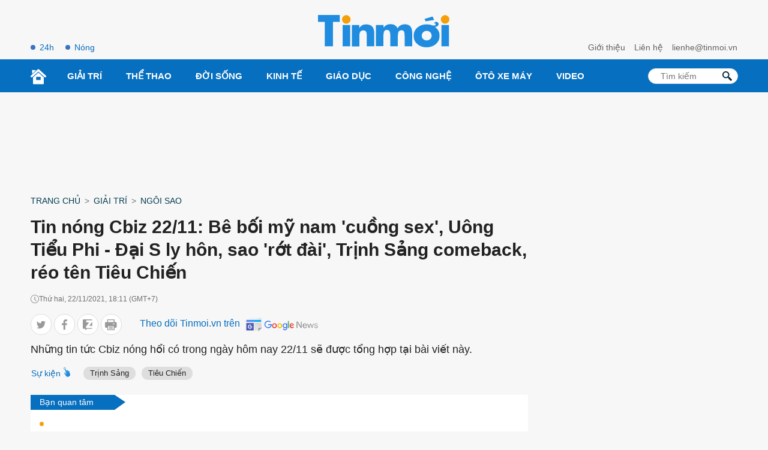

--- FILE ---
content_type: text/html; charset=UTF-8
request_url: https://tinmoi.vn/tin-nong-cbiz-22-11-be-boi-my-nam-cuong-sex-uong-tieu-phi-dai-s-ly-hon-sao-rot-dai-trinh-sang-comeback-reo-ten-tieu-chien-011590979.html
body_size: 20461
content:
<!DOCTYPE html>
<html lang="vi" xmlns="http://www.w3.org/1999/xhtml">
<head>
<title>Tin nóng Cbiz 22/11: Bê bối mỹ nam 'cuồng sex', Uông Tiểu Phi - Đại S ly hôn, sao 'rớt đài', Trịnh Sảng comeback, réo tên Tiêu Chiến - Tinmoi</title>
<meta charset="utf-8">
<meta http-equiv="Content-Type" content="text/html; charset=utf-8" />
<meta http-equiv="content-language" itemprop="inLanguage" content="vi"/>
<meta http-equiv="X-UA-Compatible" content="ie=edge">
<meta http-equiv="x-dns-prefetch-control" content="on">
<meta name="REVISIT-AFTER" content="1 DAYS" />
<meta name="RATING" content="GENERAL" />
<meta name="robots" content="index,follow,noodp,noarchive" />
<meta name="language" content="vi_vn" />
<meta name="copyright" content="Copyright © 2012 by Tinmoi.vn" />
<meta name="abstract" content="Tinmoi.vn Website tin tức tổng hợp hàng đầu Việt Nam" />
<meta name="distribution" content="Global" />
<meta name="author" content="Tinmoi.vn" />
<meta name="viewport" content="width=device-width, initial-scale=1, shrink-to-fit=no">
<meta name="description" content="Những tin tức Cbiz nóng hổi có trong ngày hôm nay 22/11 sẽ được tổng hợp tại bài viết này." />
<meta name="keywords" content="Trịnh Sảng, nam thần Tử Cấm Thành, Ngô Diệc Phàm, Triệu Vy, Tiêu Chiến, Đại S, Uông Tiểu Phi , Phạm Băng Băng, Phong khởi Lạc Dương, Cúc Tịnh Y, Vương Nhất Bác, Địch Lệ Nhiệt Ba, sao Hoa ngữ, Cbiz, tin nóng Cbiz " />
<meta name="news_keywords" content="Trịnh Sảng, nam thần Tử Cấm Thành, Ngô Diệc Phàm, Triệu Vy, Tiêu Chiến, Đại S, Uông Tiểu Phi , Phạm Băng Băng, Phong khởi Lạc Dương, Cúc Tịnh Y, Vương Nhất Bác, Địch Lệ Nhiệt Ba, sao Hoa ngữ, Cbiz, tin nóng Cbiz " />
<link rel="shortcut icon" href="https://tinmoi.vn/favicon-new.ico?v=2" type="image/x-icon">
<link rel="canonical" href="https://tinmoi.vn/tin-nong-cbiz-22-11-be-boi-my-nam-cuong-sex-uong-tieu-phi-dai-s-ly-hon-sao-rot-dai-trinh-sang-comeback-reo-ten-tieu-chien-011590979.html" />
<meta property="og:site_name" content="Tinmoi.vn" />
<meta property="og:type" content="article" />
<meta property="og:locale" content="vi_VN" />
<meta property="fb:app_id" content="966242223397117"/>
<meta property="fb:pages" content="269646396405852" />
<meta property="og:title" itemprop="name" content="Tin nóng Cbiz 22/11: Bê bối mỹ nam 'cuồng sex', Uông Tiểu Phi - Đại S ly hôn, sao 'rớt đài', Trịnh Sảng comeback, réo tên Tiêu Chiến" />
<meta property="og:url" itemprop="url" content="https://tinmoi.vn/tin-nong-cbiz-22-11-be-boi-my-nam-cuong-sex-uong-tieu-phi-dai-s-ly-hon-sao-rot-dai-trinh-sang-comeback-reo-ten-tieu-chien-011590979.html" />
<meta property="og:description" content="Những tin tức Cbiz nóng hổi có trong ngày hôm nay 22/11 sẽ được tổng hợp tại bài viết này." />
<meta property="og:image" itemprop="thumbnailUrl" content="https://cdnmedia.tinmoi.vn/resize_1200x630/upload/tranhao/2021/11/22/tin-nong-cbiz-22-11-be-boi-my-nam-cuong-sex-uong-tieu-phi-dai-s-ly-hon-sao-rot-dai-trinh-sang-comeback-reo-ten-tieu-chien1637579487.png" />
<!-- Font google -->
<!--<link href="https://fonts.googleapis.com/css2?family=Roboto:ital,wght@0,300;0,400;0,500;0,900;1,400&display=swap" rel="stylesheet">-->
<link rel="stylesheet" type="text/css" href="https://tinmoi.vn/res2022/static/css/reset.css" media="all">
<link rel="stylesheet" type="text/css" href="https://tinmoi.vn/res2022/static/css/head.css" media="all">
<link rel="stylesheet" type="text/css" href="https://tinmoi.vn/res2022/static/css/main-content.css" media="all">
<!-- iPad icons -->
<link rel="apple-touch-icon" href="https://tinmoi.vn/72x72.png" sizes="72x72">
<link rel="apple-touch-icon" href="https://tinmoi.vn/114x114.png" sizes="144x144">
<!-- iPhone and iPod touch icons -->
<link rel="apple-touch-icon" href="https://tinmoi.vn/57x57.png" sizes="57x57">
<link rel="apple-touch-icon" href="https://tinmoi.vn/114x114.png" sizes="114x114">
<!-- Nokia Symbian -->
<link rel="nokia-touch-icon" href="https://tinmoi.vn/57x57.png">
<!-- Android icon precomposed so it takes precedence -->
<link rel="apple-touch-icon" href="https://tinmoi.vn/114x114.png" sizes="1x1">

<meta property="og:image:width" content="1200"/>
<meta property="og:image:height" content="630"/>
<script type="application/ld+json">
    {
        "@context": "http://schema.org",
        "@type": "NewsArticle",
        "mainEntityOfPage":{ "@type":"WebPage", "@id":"https://tinmoi.vn/tin-nong-cbiz-22-11-be-boi-my-nam-cuong-sex-uong-tieu-phi-dai-s-ly-hon-sao-rot-dai-trinh-sang-comeback-reo-ten-tieu-chien-011590979.html" },
        "url": "https://tinmoi.vn/tin-nong-cbiz-22-11-be-boi-my-nam-cuong-sex-uong-tieu-phi-dai-s-ly-hon-sao-rot-dai-trinh-sang-comeback-reo-ten-tieu-chien-011590979.html",
        "dateCreated": "2021-11-22T18:07:23+07:00",
        "articleSection": ["Ngôi Sao"],
        "headline": "Tin nóng Cbiz 22/11: Bê bối mỹ nam 'cuồng sex', Uông Tiểu Phi - Đại S ly hôn, sao 'rớt đài', Trịnh Sảng comeback, réo tên Tiêu Chiến",
        "description": "Những tin tức Cbiz nóng hổi có trong ngày hôm nay 22/11 sẽ được tổng hợp tại bài viết này.",
        "datePublished": "2021-11-22T18:11:00+07:00",
        "dateModified": "2021-11-22T18:12:44+07:00",
        "author": { "@type": "Person", "name": "Tinmoi.vn" },
        "publisher": {
            "@type": "Organization",
            "name": "Tinmoi.vn",
            "logo":{ "@type":"ImageObject", "url":"https://tinmoi.vn/tinmoi_500x112.png", "width":500, "height":112 }
        },
        "image": {
            "@type": "ImageObject",
            "url": "https://cdnmedia.tinmoi.vn/resize_1280x720/upload/tranhao/2021/11/22/tin-nong-cbiz-22-11-be-boi-my-nam-cuong-sex-uong-tieu-phi-dai-s-ly-hon-sao-rot-dai-trinh-sang-comeback-reo-ten-tieu-chien1637579487.png",
            "width": 1280,
            "height": 720
        }
    }
</script>
<script type="application/ld+json">
    {
    "@context": "http://schema.org",
    "@type": "BreadcrumbList",
    "itemListElement":
    [
        {
            "@type": "ListItem",
            "position": 1,
            "item":
            {
              "@id": "https://tinmoi.vn",
              "name": "Trang chủ"
            }
        },
        {
            "@type": "ListItem",
            "position": 2,
            "item":
            {
              "@id": " https://tinmoi.vn/giai-tri",
              "name": "Giải trí"
            }
        },
        {
            "@type": "ListItem",
            "position": 3,
            "item":
            {
              "@id": "https://tinmoi.vn/ngoi-sao",
              "name": "Ngôi Sao"
            }
        }

    ]
    }
</script>

<meta name="robots" content="max-image-preview:large">
<meta property="dable:item_id" content="1590979">
<meta property="dable:author" content="Nhật Minh" />
<meta property="article:section" content="Ngôi Sao">

    <meta property="article:section2" content="Giải trí">

    <link rel="amphtml" href="https://tinmoi.vn/amp/tin-nong-cbiz-22-11-be-boi-my-nam-cuong-sex-uong-tieu-phi-dai-s-ly-hon-sao-rot-dai-trinh-sang-comeback-reo-ten-tieu-chien-011590979.html" />

<meta property="article:published_time" content="2021-11-22T18:11:00+07:00">
<meta name="viewport" content="width=device-width,initial-scale=1,shrink-to-fit=no">
<meta name="msvalidate.01" content="3D228D3A34695D3FF8CCAA5DD6AEAA6C" />
<meta name="google-site-verification" content="Q4y8bhFhk5pXxNnOqpBI89Vs2s7KTtkkWb4dlfpSdOg" />
<meta http-equiv="X-UA-Compatible" content="ie=edge">
<meta property="fb:pages" content="1441644559438486" />
<meta property="fb:pages" content="1361777157212814" />
<meta property="article:author" content="Tinmoi.vn" />

<!-- Google Tag Manager -->
<!--
<script>(function(w,d,s,l,i){w[l]=w[l]||[];w[l].push({'gtm.start':
new Date().getTime(),event:'gtm.js'});var f=d.getElementsByTagName(s)[0],
j=d.createElement(s),dl=l!='dataLayer'?'&l='+l:'';j.async=true;j.src=
'https://www.googletagmanager.com/gtm.js?id='+i+dl;f.parentNode.insertBefore(j,f);
})(window,document,'script','dataLayer','GTM-KV5SJ5G5');</script>
-->
<!-- End Google Tag Manager -->

<!-- Global site tag (gtag.js) - Google Analytics -->
<!-- Google tag (gtag.js) -->
<script async src="https://www.googletagmanager.com/gtag/js?id=G-3R656XD5X8"></script>
<script>
  window.dataLayer = window.dataLayer || [];
  function gtag(){dataLayer.push(arguments);}
  gtag('js', new Date());

  gtag('config', 'G-3R656XD5X8');
</script>
<meta name="google-site-verification" content="bYj64XlF1TuDNbvbMTOX1_TjUTUJ8mvh1UzFUeWSiXQ" />
<meta property="fb:pages" content="100775422441989" />
<script data-rh="true" type="application/ld+json">
{
    "@context":"http://schema.org",
    "@type":"NewsMediaOrganization",
    "name":"Tinmoi.vn",
    "logo":{
        "@context":"http://schema.org",
        "@type":"ImageObject",
        "url":"https://tinmoi.vn/tinmoi_500x112.png",
        "height":112,
        "width":500
    },
    "url":"https://tinmoi.vn",
    "@id":"https://tinmoi.vn/#publisher",
    "diversityPolicy":"https://tinmoi.vn/chinh-sach-bao-mat.html",
    "ethicsPolicy":"https://tinmoi.vn/dieu-khoan-su-dung.html",
    "foundingDate":"2007-08-21"
}
</script>
<link rel="alternate" type="application/rss+xml" href="https://tinmoi.vn/feed-google-discover?cmod=donotcache" />
<link rel="dns-prefetch" href="https://pagead2.googlesyndication.com/">
<link rel="dns-prefetch" href="https://www.googletagservices.com/">
<link rel="dns-prefetch" href="https://www.googletagmanager.com/">
<link rel="dns-prefetch" href="https://securepubads.g.doubleclick.net/">
<link rel="dns-prefetch" href="https://adservice.google.com/">

<!-- Google Tag Manager -->
<script>(function(w,d,s,l,i){w[l]=w[l]||[];w[l].push({'gtm.start':
new Date().getTime(),event:'gtm.js'});var f=d.getElementsByTagName(s)[0],
j=d.createElement(s),dl=l!='dataLayer'?'&l='+l:'';j.async=true;j.src=
'https://www.googletagmanager.com/gtm.js?id='+i+dl;f.parentNode.insertBefore(j,f);
})(window,document,'script','dataLayer','GTM-WWVZKMMK');</script>
<!-- End Google Tag Manager -->

<!-- Google Tag Manager (noscript) -->
<noscript><iframe src="https://www.googletagmanager.com/ns.html?id=GTM-WWVZKMMK"
height="0" width="0" style="display:none;visibility:hidden"></iframe></noscript>
<!-- End Google Tag Manager (noscript) -->

<script async src="https://pagead2.googlesyndication.com/pagead/js/adsbygoogle.js?client=ca-pub-3943650398586158" crossorigin="anonymous"></script>


<script async="async" src="https://www.google.com/adsense/search/ads.js"></script>
<script type="text/javascript" charset="utf-8">
(function(g,o){g[o]=g[o]||function(){(g[o]['q']=g[o]['q']||[]).push(
  arguments)},g[o]['t']=1*new Date})(window,'_googCsa');
</script>

</head>
<body>
<link rel="stylesheet" type="text/css" href="https://tinmoi.vn/res2022/static/css/screen_top_detail.css?20230112v1" media="all">
<header>
    <div class="container_top flex-head top_main">
        <div class="col30per-head head-top-left">
                        <a href="https://tinmoi.vn/tin-tuc-24h.html" class="item-header-top-left">24h</a>
            <a href="https://tinmoi.vn/tin-nong.html" class="item-header-top-left">Nóng</a>
        </div>
        <div class="col30per-head">
            <div class="header-top-logo">
                                <a href="https://tinmoi.vn"><img src="https://tinmoi.vn/res2022/static/images/logo-blue.svg?v=1" width="220" height="54" alt="Tin mới nhất - Đọc tin tức mới nhất trong ngày" title="Tin mới nhất - Đọc tin tức mới nhất trong ngày"></a>
                            </div>
        </div>
        <div class="col30per-head head-top-right">
            <a href="https://tinmoi.vn/gioi-thieu.html" class="item-head-top-right">Giới thiệu</a>
            <a href="https://tinmoi.vn/lien-he.html" class="item-head-top-right">Liên hệ</a>
            <a href="https://tinmoi.vn/lien-he.html" class="item-head-top-right"><span class="__cf_email__" data-cfemail="523e3b373c3a3712263b3c3f3d3b7c243c">[email&#160;protected]</span></a>
        </div>
    </div>
</header>
<header class="sticky_menu">
    <div class="menu_main">
        <div class="container_top container_menu_main">
            <ul class="list_menu_main">
                <li class="item_list_menu_main"><a href="https://tinmoi.vn" class="icon_home"><img src="https://tinmoi.vn/res2022/static/images/icon-home.svg" width="26" height="26" alt="Trang chủ"/></a></li>
                                <li class="item_list_menu_main">
                    <a href="https://tinmoi.vn/giai-tri" class="link_list_menu_main">Giải trí</a>
                                        <ul class="sub_list_menu_main">
                                                <li><a href="https://tinmoi.vn/ngoi-sao">Ngôi Sao</a></li>
                                                <li><a href="https://tinmoi.vn/am-nhac">Nhạc</a></li>
                                                <li><a href="https://tinmoi.vn/thoi-trang">Thời trang</a></li>
                                                <li><a href="https://tinmoi.vn/phim">Phim</a></li>
                                                <li><a href="https://tinmoi.vn/gioi-tre">Giới trẻ</a></li>
                                                <li><a href="https://tinmoi.vn/hau-truong">Hậu trường</a></li>
                                            </ul>
                                    </li>
                                <li class="item_list_menu_main">
                    <a href="https://tinmoi.vn/the-thao" class="link_list_menu_main">Thể thao</a>
                                        <ul class="sub_list_menu_main">
                                                <li><a href="https://tinmoi.vn/bong-da-24h">Bóng đá</a></li>
                                            </ul>
                                    </li>
                                <li class="item_list_menu_main">
                    <a href="https://tinmoi.vn/doi-song" class="link_list_menu_main">Đời sống</a>
                                        <ul class="sub_list_menu_main">
                                                <li><a href="https://tinmoi.vn/su-kien">Sự kiện hàng ngày</a></li>
                                                <li><a href="https://tinmoi.vn/adam-eva">Adam-Eva</a></li>
                                                <li><a href="https://tinmoi.vn/du-lich">Du lịch</a></li>
                                                <li><a href="https://tinmoi.vn/lam-dep">Làm đẹp</a></li>
                                                <li><a href="https://tinmoi.vn/the-gioi">Thế giới</a></li>
                                                <li><a href="https://tinmoi.vn/cuoc-song">Cuộc Sống</a></li>
                                                <li><a href="https://tinmoi.vn/am-thuc">Ẩm thực</a></li>
                                                <li><a href="https://tinmoi.vn/tin-thoi-tiet">Tin thời tiết</a></li>
                                                <li><a href="https://tinmoi.vn/cafe-sang">Cafe sáng</a></li>
                                                <li><a href="https://tinmoi.vn/chuyen-la">Chuyện lạ</a></li>
                                                <li><a href="https://tinmoi.vn/mang-xa-hoi">Mạng Xã Hội</a></li>
                                            </ul>
                                    </li>
                                <li class="item_list_menu_main">
                    <a href="https://tinmoi.vn/kinh-doanh" class="link_list_menu_main">Kinh Tế</a>
                                        <ul class="sub_list_menu_main">
                                                <li><a href="https://tinmoi.vn/doanh-nhan">Doanh nhân</a></li>
                                                <li><a href="https://tinmoi.vn/thi-truong">Thị trường</a></li>
                                            </ul>
                                    </li>
                                <li class="item_list_menu_main">
                    <a href="https://tinmoi.vn/giao-duc" class="link_list_menu_main">Giáo dục</a>
                                    </li>
                                <li class="item_list_menu_main">
                    <a href="https://tinmoi.vn/cong-nghe" class="link_list_menu_main">Công nghệ</a>
                                    </li>
                                <li class="item_list_menu_main">
                    <a href="https://tinmoi.vn/oto-xemay" class="link_list_menu_main">Ôtô xe máy</a>
                                    </li>
                                <li class="item_list_menu_main">
                    <a href="https://tinmoi.vn/video" class="link_list_menu_main">Video</a>
                                    </li>
                            </ul>
            <form action="/" method="POST" style="/*display: none;*/">
            <div class="search search-box">
                <input type="text" name="search-keyword" class="form-control search-input" placeholder="Tìm kiếm" aria-label="Tìm kiếm" aria-describedby="search-input">
                <input type="submit" class="search-submit" value="">
                <div class="input-group-append">
                    <span class="button-search">
                        <svg version="1.1" xmlns="http://www.w3.org/2000/svg" xmlns:xlink="http://www.w3.org/1999/xlink" x="0px" y="0px" viewBox="0 0 339.921 339.921" style="enable-background:new 0 0 339.921 339.921;" xml:space="preserve">
                            <path style="fill:rgb(1, 32, 52);" d="M335.165,292.071l-81.385-84.077c-5.836-6.032-13.13-8.447-16.29-5.363                                  c-3.171,3.062-10.47,0.653-16.306-5.379l-1.164-1.207c36.425-47.907,32.89-116.499-10.851-160.24                                  c-47.739-47.739-125.142-47.739-172.875,0c-47.739,47.739-47.739,125.131,0,172.87c44.486,44.492,114.699,47.472,162.704,9.045                                  l0.511,0.533c5.825,6.032,7.995,13.402,4.814,16.469c-3.166,3.068-1.012,10.443,4.83,16.464l81.341,84.11                                  c5.836,6.016,15.452,6.195,21.49,0.354l22.828-22.088C340.827,307.735,340.99,298.125,335.165,292.071z M182.306,181.81                                  c-32.852,32.857-86.312,32.857-119.159,0.011c-32.852-32.852-32.847-86.318,0-119.164c32.847-32.852,86.307-32.847,119.148,0.005                                  C215.152,95.509,215.152,148.964,182.306,181.81z"> </path>
                        </svg>
                    </span>
                </div>
            </div>
            </form>
        </div>
    </div>
</header>
<header class="head_mobile">
    <div class="flex_mb"><a href="https://tinmoi.vn" class="logo_mobile"><img src="https://tinmoi.vn/res2022/static/images/logo-white.svg" alt="Tin mới" width="79" height="22"/> </a>
        <div class="right_head_mb ">
            <a href="https://tinmoi.vn/tin-nong.html" class="link_top_mb">Nóng</a>
            <a href="https://tinmoi.vn/tin-tuc-24h.html" class="link_top_mb">24h</a>
            <div class="icon_search_mb" style="display: none;" id="click_show_search_mb" onclick="click_show_search()"><img src="https://tinmoi.vn/res2022/static/images/icon-search.svg" alt="tìm kiếm trên Tinmoi" width="16" height="16"/> </div>
            <div class="menu_block">
                <div class="button_menu_mb" id="click_show_menu_mb" onclick="click_menu_mb()">
                    <span></span>
                    <span></span>
                    <span></span>
                    <span></span>
                </div>
            </div>
        </div>
    </div>
</header>
<form action="/" method="POST" style="display: none;">
    <div class="box_search_mb" id="show_box_search">
        <div class="d-flex">
            <input class="txt_search" type="text" name="search-keyword" placeholder="Tìm kiếm"/>
            <button class="btn_search ml-auto"><img src="https://tinmoi.vn/res2022/static/images/icon-search-b.svg" alt="tìm kiếm trên Tinmoi" width="15" height="15"/> </button>
            <input type="submit" class="search-submit" value="">
        </div>
    </div>
</form>
<div class="menu_mobile" id="show_menu_mb">
    <ul class="parent">
                <li class="nav-item">
            <a href="https://tinmoi.vn/giai-tri" class="nav-link-bro">Giải trí</a>
        </li>
                <li class="nav-item">
            <a href="https://tinmoi.vn/the-thao" class="nav-link-bro">Thể thao</a>
        </li>
                <li class="nav-item">
            <a href="https://tinmoi.vn/doi-song" class="nav-link-bro">Đời sống</a>
        </li>
                <li class="nav-item">
            <a href="https://tinmoi.vn/kinh-doanh" class="nav-link-bro">Kinh Tế</a>
        </li>
                <li class="nav-item">
            <a href="https://tinmoi.vn/giao-duc" class="nav-link-bro">Giáo dục</a>
        </li>
                <li class="nav-item">
            <a href="https://tinmoi.vn/cong-nghe" class="nav-link-bro">Công nghệ</a>
        </li>
                <li class="nav-item">
            <a href="https://tinmoi.vn/oto-xemay" class="nav-link-bro">Ôtô xe máy</a>
        </li>
                <li class="nav-item">
            <a href="https://tinmoi.vn/video" class="nav-link-bro">Video</a>
        </li>
            </ul>
    <hr class="bd-min">
    <div class="nav-title">Liên hệ toà soạn</div>
    <ul class="list-unstyled">
        <li><a href="https://tinmoi.vn/gioi-thieu.html">Giới thiệu</a></li>
        <li><a href="https://tinmoi.vn/lien-he.html">Liên hệ</a></li>
    </ul>
    <div class="btn-items">
        <a href="tel:+04.38.585.58"><i class="fas fa-phone-alt me-1"></i>04.38.585.58</a>
        <a href="/cdn-cgi/l/email-protection#6c0005090204092c180502010305421a02"><i class="fas fa-envelope me-1"></i><span class="__cf_email__" data-cfemail="e78b8e82898f82a7938e898a888ec99189">[email&#160;protected]</span></a>
    </div>
    <div class="txt-detail mb20">
        Công ty Cổ phần Truyền Thông Trực Tuyến Netlink<br>
        Người chịu trách nhiệm nội dung: Trần Thị Huế<br>
        ĐT: +84-243-5586999; Email: <a href="/cdn-cgi/l/email-protection" class="__cf_email__" data-cfemail="02766b6c6f6d6b426c67766e6b6c692c746c">[email&#160;protected]</a><br>
        Địa chỉ trụ sở: Tầng 04, Tòa nhà Star, Lô D32 KĐT Cầu Giấy, Đường Dương Đình Nghệ, Yên Hòa, Cầu Giấy, Hà Nội.<br>
        Giấy phép số 4540/GP-TTĐT do Sở Thông tin và Truyền thông Hà Nội cấp.<br>
        Liên hệ quảng cáo: <a href="tel:+84933886969">0933886969</a><br>
        Email: <a href="/cdn-cgi/l/email-protection#8df9e5f8ece3a3f9ffe4e3e5cde3e8f9e1e4e3e6a3fbe3"><span class="__cf_email__" data-cfemail="daaeb2afbbb4f4aea8b3b4b29ab4bfaeb6b3b4b1f4acb4">[email&#160;protected]</span></a>
    </div>
    <div class="text-center footer_menu_mb">
        <a href="https://www.facebook.com/tinmoi.vn"><img class="icon-media" src="https://tinmoi.vn/res2022/static/images/icon-facebook.png?v=1" width="50" height="50" alt="Facebook Tin Mới"></a>
        <a href="javascript:;"><img class="icon-media" src="https://tinmoi.vn/res2022/static/images/icon-youtube.png?v=2" width="50" height="50" alt="Youtube Tin Mới"></a>
        <a href="https://tinmoi.vn/rss.html"><img class="icon-media" src="https://tinmoi.vn/res2022/static/images/icon-rss.png?v=1" width="50" height="50" alt="Rss Tin Mới"></a>
    </div>
</div>
<div id="pc-top" data-device="desktop"></div><div class="ads-position ads-header text-center mb20 mt20" data-device="desktop" style="min-height: 116px;"></div><div class="ads-position ads-header text-center mt20" data-device="mobile" style="min-height: 280px;"></div><div class="show_main_ads_bg">
    <div class="ads-position ads-floating-left" data-device="desktop"></div>
    <div class="ads-position ads-floating-right" data-device="desktop"></div>
</div>
<style>
    .show_main_ads_bg{
        position: sticky;
        width: 1200px;
        margin: 0 auto;
        max-width: 1200px!important;
        top: 60px;
        z-index: 99999;
    }
    .ads-floating-left{
        left: -130px;
        position: absolute;
        width: 120px;
        display: flex;
        justify-content: end;
    }
    .ads-floating-right {
        right: -130px;
        position: absolute;
        width: 120px;
        display: flex;
        justify-content: start;
    }
    .header-top{
        min-height: 25px;
    }
    .ads-floating-left:before,.ads-floating-right:before{
        display: none;
    }
</style>

<main>
    <div class="container">
        <nav class="mt15 mb15" aria-label="breadcrumb">
            <ol class="breadcrumb m-0 p-0 fmedium">
                <li class="breadcrumb-item"><a href="https://tinmoi.vn">Trang chủ</a></li>
                <li class="breadcrumb-item"><a href="https://tinmoi.vn/giai-tri">Giải trí</a></li>                <li class="breadcrumb-item"><a href="https://tinmoi.vn/ngoi-sao">Ngôi Sao</a></li>
            </ol>
        </nav>
    </div>
    <div class="container ">
        <div class="d-flex">
            <div class="col_left">
                <div class="main-content-detail">
                    <div class="title-page-detail">
                        <h1 class="article_title">Tin nóng Cbiz 22/11: Bê bối mỹ nam 'cuồng sex', Uông Tiểu Phi - Đại S ly hôn, sao 'rớt đài', Trịnh Sảng comeback, réo tên Tiêu Chiến</h1>
                        <div class="d-flex align-items-center mt15 time-create"> <i class="icon_time"></i> <span>Thứ hai, 22/11/2021, 18:11 (GMT+7)</span> </div>

                        <div class="social_sharing d-flex align-items-center mt15 mb10">
                            <div class="list_ul">
                            <ul class="list_social_left">
                                <li style="margin-bottom:0;">
                                    <a href="javascript:;" onclick="window.open('https://twitter.com/intent/tweet?text=Tin nóng Cbiz 22/11: Bê bối mỹ nam cuồng sex, Uông Tiểu Phi - Đại S ly hôn, sao rớt đài, Trịnh Sảng comeback, réo tên Tiêu Chiến&amp;url=https://tinmoi.vn/tin-nong-cbiz-22-11-be-boi-my-nam-cuong-sex-uong-tieu-phi-dai-s-ly-hon-sao-rot-dai-trinh-sang-comeback-reo-ten-tieu-chien-011590979.html', 'twitterShare', 'width=626,height=436'); return false;" class="tw">
                                        <svg width="20" height="20" viewBox="0 0 20 20" fill="none" xmlns="http://www.w3.org/2000/svg">
                                            <path d="M19 4.65738C18.3678 4.93846 17.6942 5.12477 16.9919 5.21523C17.7144 4.778 18.2658 4.09092 18.5251 3.26277C17.8514 3.66985 17.1077 3.95738 16.3151 4.11785C15.6754 3.42754 14.7638 3 13.7693 3C11.8398 3 10.2864 4.58738 10.2864 6.53338C10.2864 6.81338 10.3098 7.08262 10.3672 7.33892C7.46975 7.19569 4.90594 5.78815 3.18362 3.644C2.88294 4.17277 2.70656 4.778 2.70656 5.42954C2.70656 6.65292 3.32813 7.73738 4.25463 8.36523C3.69469 8.35446 3.14538 8.18969 2.68 7.93015C2.68 7.94092 2.68 7.95492 2.68 7.96892C2.68 9.68554 3.88806 11.1114 5.47225 11.4398C5.18856 11.5185 4.87938 11.5562 4.5585 11.5562C4.33538 11.5562 4.11012 11.5432 3.89869 11.4958C4.35025 12.8948 5.63163 13.9232 7.15525 13.9566C5.9695 14.8968 4.46394 15.4632 2.83406 15.4632C2.54825 15.4632 2.27412 15.4503 2 15.4148C3.54381 16.4238 5.37344 17 7.3465 17C13.7597 17 17.266 11.6154 17.266 6.948C17.266 6.79185 17.2607 6.64108 17.2533 6.49138C17.9449 5.99385 18.5261 5.37246 19 4.65738Z"></path>
                                        </svg>
                                    </a>
                                </li>
                                <li style="margin-bottom:0;">
                                    <a href="javascript:;" class="fb btnShareFB">
                                        <svg width="11" height="21" viewBox="0 0 11 21" fill="none" xmlns="http://www.w3.org/2000/svg">
                                            <path d="M7.05015 20.1444L7.03278 11.0221L10.0935 11.0163L10.5459 7.45924L7.026 7.46594L7.02168 5.19585C7.01972 4.16658 7.30303 3.46461 8.78067 3.46179L10.6622 3.45744L10.6562 0.276681C10.3307 0.235016 9.21357 0.140198 7.91358 0.142673C5.19898 0.147842 3.34368 1.80834 3.34947 4.85064L3.35446 7.47293L0.284449 7.47878L0.291221 11.0349L3.36124 11.0291L3.37861 20.1513L7.05015 20.1444Z"></path>
                                        </svg>
                                    </a>
                                </li>
                                <li style="margin-bottom:0;">
                                    <a href="javascript:;" class="zalo zalo-share-button" data-href="https://tinmoi.vn/tin-nong-cbiz-22-11-be-boi-my-nam-cuong-sex-uong-tieu-phi-dai-s-ly-hon-sao-rot-dai-trinh-sang-comeback-reo-ten-tieu-chien-011590979.html" data-oaid="3089992609362963104" data-layout="icon-text" data-customize="true">
                                        <svg width="18" height="20" viewBox="0 0 18 20" fill="none" xmlns="http://www.w3.org/2000/svg">
                                            <path d="M16.1209 11.9936C16.6814 11.9936 17.191 12.2229 17.554 12.5987V4.46497L12.0317 11.9936H16.1209Z"></path>
                                            <path d="M15.758 0H1.79618C0.802548 0 0 0.802548 0 1.79618V15.7643C0 16.758 0.802548 17.5605 1.79618 17.5605H4.59873V20L8 17.5605H15.7643C16.758 17.5605 17.5605 16.758 17.5605 15.7643V15.414C17.1975 15.7834 16.6879 16.0191 16.1274 16.0191H7.25478C6.66242 16.0191 6.12102 15.6879 5.84713 15.1592C5.57325 14.6306 5.6242 13.9936 5.97452 13.5159L11.6624 5.68153H8.1465C7.03822 5.68153 6.13376 4.78344 6.13376 3.66879C6.13376 2.55414 7.03185 1.65605 8.1465 1.65605H16.5032C16.8981 1.65605 17.2675 1.80255 17.5541 2.05733V1.79618C17.5541 0.802548 16.7516 0 15.758 0Z"></path>
                                        </svg>
                                    </a>
                                </li>
                                <li style="margin-bottom:0;">
                                    <a href="javascript:;" onclick="printPage()" class="print">
                                        <svg width="22" height="20" viewBox="0 0 22 20" fill="none" xmlns="http://www.w3.org/2000/svg">
                                            <path d="M13.8674 16.045H7.65089C7.25477 16.045 6.93359 16.3662 6.93359 16.7623C6.93359 17.1585 7.25473 17.4796 7.65089 17.4796H13.8673C14.2635 17.4796 14.5846 17.1585 14.5846 16.7623C14.5846 16.3662 14.2635 16.045 13.8674 16.045Z"></path>
                                            <path d="M13.8674 13.7828H7.65089C7.25477 13.7828 6.93359 14.104 6.93359 14.5001C6.93359 14.8963 7.25473 15.2174 7.65089 15.2174H13.8673C14.2635 15.2174 14.5846 14.8963 14.5846 14.5001C14.5846 14.104 14.2635 13.7828 13.8674 13.7828Z"></path>
                                            <path d="M19.8448 4.86864H17.5626V0.717297C17.5626 0.32118 17.2414 0 16.8453 0H4.67321C4.27709 0 3.95591 0.321138 3.95591 0.717297V4.86864H1.67365C0.750793 4.86864 0 5.61948 0 6.54233V13.7587C0 14.6815 0.750793 15.4323 1.67365 15.4323H3.95604V19.2827C3.95604 19.6788 4.27718 20 4.67333 20H16.8451C17.2413 20 17.5624 19.6789 17.5624 19.2827V15.4323H19.8448C20.7677 15.4323 21.5185 14.6815 21.5185 13.7587V6.54233C21.5185 5.61952 20.7677 4.86864 19.8448 4.86864ZM5.39046 1.43459H16.128V4.86864H5.39046V1.43459ZM16.1278 18.5654H5.39063C5.39063 18.4252 5.39063 12.8704 5.39063 12.6971H16.1279C16.1278 12.8748 16.1278 18.4306 16.1278 18.5654ZM16.8453 9.0805H15.0194C14.6233 9.0805 14.3021 8.75937 14.3021 8.36321C14.3021 7.96705 14.6233 7.64591 15.0194 7.64591H16.8453C17.2414 7.64591 17.5626 7.96705 17.5626 8.36321C17.5626 8.75937 17.2414 9.0805 16.8453 9.0805Z"></path>
                                        </svg>
                                    </a>
                                </li>
                            </ul>
                            <script data-cfasync="false" src="/cdn-cgi/scripts/5c5dd728/cloudflare-static/email-decode.min.js"></script><script>
                            document.querySelectorAll(".btnShareFB").forEach(function(element) {
                                element.addEventListener("click", function(event) {
                                    event.preventDefault();
                                    window.open('https://www.facebook.com/sharer/sharer.php?u=' + encodeURIComponent("https://tinmoi.vn/tin-nong-cbiz-22-11-be-boi-my-nam-cuong-sex-uong-tieu-phi-dai-s-ly-hon-sao-rot-dai-trinh-sang-comeback-reo-ten-tieu-chien-011590979.html"), '_blank', 'location=yes,height=570,width=520,scrollbars=yes,status=yes');
                                });
                            });

                            function printPage() {
                                var printContents = document.querySelector('.main-content-detail').innerHTML;
                                var originalContents = document.body.innerHTML;
                                document.body.innerHTML = printContents;
                                window.print();
                                document.body.innerHTML = originalContents;
                            }
                            </script>
                            </div>
                            <div class="follow_gg" style="margin-left: 30px;">
                                <span class="clbluedark fmedium fs16 hide-mobile">Theo dõi Tinmoi.vn trên</span>
                                <a href="https://news.google.com/publications/CAAqBwgKMIXLkAswyNmkAw?hl=vi&gl=VN&ceid=VN%3Avi" target="_blank"><img width="131px" height="35px" src="https://tinmoi.vn/res2022/static/images/gg-news.png" alt="Tinmoi.vn - Google news"></img></a>
                            </div>
                        </div>

                        <h2 class="article_sapo mt10 text-justify">
                            
                            Những tin tức Cbiz nóng hổi có trong ngày hôm nay 22/11 sẽ được tổng hợp tại bài viết này.                        </h2>

<div id="relatedsearches2"></div>

                    </div>
                                        <div class="flex-head nav-folder-home">
                        <div class="heading-tags">
                            <div class="heading-title active"><a href="javascript:;" class="text-green">Sự kiện</a></div>
                            <div class="scroll_tag_mb">
                                                                <h3 class="heading-title"><a href="https://tinmoi.vn/trinh-sang-e1248.html">Trịnh Sảng</a></h3>
                                                                <h3 class="heading-title"><a href="https://tinmoi.vn/tieu-chien-e1379.html">Tiêu Chiến</a></h3>
                                                            </div>
                        </div>
                    </div>
                                                            <div class="bg_white hot-news-24h mt10 mb10">
                        <div class="flag"> <a class="fw-600 ms-1 text-white" href="javascript:;">Bạn quan tâm</a> </div>
                        <ul class="item">
                                                        <li><a href=""></a></li>
                                                        <li><a href=""></a></li>
                                                        <li><a href="https://tinmoi.vn/tien-bac-giup-doc-vi-tinh-cach-con-nguoi-nhu-the-nao-ban-la-nguoi-tieu-hoang-hay-nha-dau-tu-tiem-an-011590943.html">Tiền bạc giúp 'đọc vị' tính cách con người như thế nào? Bạn là người tiêu hoang hay nhà đầu tư tiềm ẩn?</a></li>
                                                    </ul>
                    </div>
                                        <div class="ads-position ads-sapo mb20 mt20" data-device="mobile" style="min-height: 245px;"></div>                    <div class="content-detail text-justify" id="main-detail" itemprop="articleBody">
                        <h2 style="text-align: justify;">Trịnh Sảng comeback</h2>  <p style="text-align: justify;">Hôm nay, mạng xã hội chấn động khi Trịnh Sảng đã thông báo với fan mình vừa lập tài khoản <a href="https://tinmoi.vn/twitter-e1226.html" title="Twitter" target="_blank">Twitter</a> với ID Zheng. Ngoài tài khoản trên, <a href="https://tinmoi.vn/trinh-sang-e1248.html" title="Trịnh Sảng" target="_blank">Trịnh Sảng</a> còn mở thêm hai ID Instagram phụ là @Shuang_mythichy và @Polar_shuang, tuy nhiên, nữ diễn viên chỉ dùng @Polar_shuang với mục đích đăng ảnh.</p>  <center><div class="ads-position ads-outstream mt20 mb20" data-device="mobile" style="min-height:250px;"></div></center><figure class="expNoEdit"><img src="[data-uri]" alt="Tin nóng Cbiz 22/11: Bê bối mỹ nam 'cuồng sex', Uông Tiểu Phi - Đại S ly hôn, sao 'rớt đài', Trịnh Sảng comeback, réo tên Tiêu Chiến - Ảnh 1" width="1200" height="815" title="Tin nóng Cbiz 22/11: Bê bối mỹ nam 'cuồng sex', Uông Tiểu Phi - Đại S ly hôn, sao 'rớt đài', Trịnh Sảng comeback, réo tên Tiêu Chiến - Ảnh 1" data-src="https://cdnmedia.tinmoi.vn/upload/tranhao/2021/11/22/1637578988-1.jpg" class="lazy" loading="lazy" />  <figcaption></figcaption>  </figure>  <figure class="expNoEdit"><img src="[data-uri]" alt="Tin nóng Cbiz 22/11: Bê bối mỹ nam 'cuồng sex', Uông Tiểu Phi - Đại S ly hôn, sao 'rớt đài', Trịnh Sảng comeback, réo tên Tiêu Chiến - Ảnh 2" width="960" height="600" title="Tin nóng Cbiz 22/11: Bê bối mỹ nam 'cuồng sex', Uông Tiểu Phi - Đại S ly hôn, sao 'rớt đài', Trịnh Sảng comeback, réo tên Tiêu Chiến - Ảnh 2" data-src="https://cdnmedia.tinmoi.vn/upload/tranhao/2021/11/22/1637578933-2.jpg" class="lazy" loading="lazy" />  <figcaption></figcaption>  </figure>  <h3 style="text-align: justify;">Rộ tin 'nam thần Tử Cấm Thành' nghiện quan hệ chăn gối, bỏ bê công việc</h3>  <p style="text-align: justify;">Gần đây, trên mạng xã hội Weibo đang lan truyền thông tin về một <a href="https://tinmoi.vn/hot-boy-e1320.html" title="Hot boy" target="_blank">Hot boy</a> điển trai có tên XK đắm chìm trong tình dục mà bỏ bê công việc khiến công ty phải can thiệp.  Theo một số nguồn tin, lãnh đạo của nam ngôi sao này đã phải thay đổi trợ lý sang nam để hạn chế việc anh tiếp xúc với phụ nữ, đồng thời muốn XK phải từ bỏ thói quen "kém văn minh" để tránh ảnh hưởng danh tiếng. Một số thông tin đáng chú ý về anh chàng này bao gồm: Sinh năm 9x, ngoại hình sáng, đang đóng phim cổ trang với 1 tiểu hoa về chủ đề "chị em".</p>  <figure class="expNoEdit"><img src="[data-uri]" alt="Tin nóng Cbiz 22/11: Bê bối mỹ nam 'cuồng sex', Uông Tiểu Phi - Đại S ly hôn, sao 'rớt đài', Trịnh Sảng comeback, réo tên Tiêu Chiến - Ảnh 3" width="620" height="137" title="Tin nóng Cbiz 22/11: Bê bối mỹ nam 'cuồng sex', Uông Tiểu Phi - Đại S ly hôn, sao 'rớt đài', Trịnh Sảng comeback, réo tên Tiêu Chiến - Ảnh 3" data-src="https://cdnmedia.tinmoi.vn/upload/tranhao/2021/11/22/1637578933-4.png" class="lazy" loading="lazy" />  <figcaption></figcaption>  </figure>  <h4 style="text-align: justify;">Một thầy bói nói về nguyên nhân "rớt đài" của Trịnh Sảng, <a href="https://tinmoi.vn/ngo-diec-pham-e1363.html" title="Ngô Diệc Phàm" target="_blank">Ngô Diệc Phàm</a>, <a href="https://tinmoi.vn/trieu-vy-e859.html" title="Triệu Vy" target="_blank">Triệu Vy</a>...</h4>  <p style="text-align: justify;">Cụ thể, một tài khoản Weibo chuyên về bói toán tình duyên, bói công việc và xem bát tự đã đăng một bài viết "kiểm kê ngành giải trí năm nay" như sau: "Trịnh Sảng (Mùi), Ngô Diệc Phàm (Ngọ), Triệu Vy (Rồng), Lý Vân Địch (Tuất), <a href="https://tinmoi.vn/truong-triet-han-e1385.html" title="Trương Triết Hạn" target="_blank">Trương Triết Hạn</a> (Mùi),...những minh tinh rớt đài năm nay đều phạm Thái Tuế, vậy nên sự nghiệp đều bị hủy hoại". Ngoài ra, tài khoản Weibo này còn nhắc nhở sang năm 2022, 4 con giáp là Dần, Thân, Tỵ, Hợi sẽ phạm Thái Tuế, vậy nên nhất định phải cẩn thận.</p>  <figure class="expNoEdit"><img src="[data-uri]" alt="Tin nóng Cbiz 22/11: Bê bối mỹ nam 'cuồng sex', Uông Tiểu Phi - Đại S ly hôn, sao 'rớt đài', Trịnh Sảng comeback, réo tên Tiêu Chiến - Ảnh 4" width="960" height="600" title="Tin nóng Cbiz 22/11: Bê bối mỹ nam 'cuồng sex', Uông Tiểu Phi - Đại S ly hôn, sao 'rớt đài', Trịnh Sảng comeback, réo tên Tiêu Chiến - Ảnh 4" data-src="https://cdnmedia.tinmoi.vn/upload/tranhao/2021/11/22/1637578933-3.jpg" class="lazy" loading="lazy" />  <figcaption></figcaption>  </figure>  <h5 style="text-align: justify;">Tiêu Chiến im hơi lặng tiếng, mặc kệ dàn đồng nghiệp nô nức dự show</h5>  <p style="text-align: justify;">Vừa qua, Cbiz nô nức trẩy hội với hàng loạt sự kiện đình đám. Netizen liên tục thấy các ngôi sao nổi tiếng xuất hiện, càn quét thảm đỏ, nhưng lạ một điều <a href="https://tinmoi.vn/tieu-chien-e1379.html" title="Tiêu Chiến" target="_blank">Tiêu Chiến</a> - idol có tầm ảnh hưởng bậc nhất Hoa ngữ lại “lặn tăm” không hề có động tĩnh gì. Đây là câu hỏi chung khiến nhiều người hoang mang. </p>  <figure class="expNoEdit"><img src="[data-uri]" alt="Tin nóng Cbiz 22/11: Bê bối mỹ nam 'cuồng sex', Uông Tiểu Phi - Đại S ly hôn, sao 'rớt đài', Trịnh Sảng comeback, réo tên Tiêu Chiến - Ảnh 5" width="564" height="846" title="Tin nóng Cbiz 22/11: Bê bối mỹ nam 'cuồng sex', Uông Tiểu Phi - Đại S ly hôn, sao 'rớt đài', Trịnh Sảng comeback, réo tên Tiêu Chiến - Ảnh 5" data-src="https://cdnmedia.tinmoi.vn/upload/tranhao/2021/11/22/1637578933-1.jpg" class="lazy" loading="lazy" />  <figcaption></figcaption>  </figure>  <h6 style="text-align: justify;">Đại S (<a href="https://tinmoi.vn/tu-hy-vien-e1369.html" title="Từ Hy Viên" target="_blank">Từ Hy Viên</a>) đã đệ đơn ly hôn Uông Tiểu Phi  </h6>  <center><div class="ads-position ads-outstream mt20 mb20" data-device="desktop"></div><div class="ads-position ads-inpage mt20 mb20" data-device="desktop"></div><div class="ads-position ads-inpage mt20 mb20" data-device="mobile"></div></center><p style="text-align: justify;">Theo truyền thông Đài Loan tiết lộ rằng Đại S (Từ Hy Viên) đã đệ đơn ly hôn lên tòa án quận Đài Bắc vào đầu tháng, cùng Uông Tiểu Phi chia 200 triệu gia sản do hai bên đứng tên, trong đó có một khu nhà cao cấp trị giá 600 triệu NDT đứng tên Đại S, và "Khách sạn S" trị giá 350 triệu NDT Uông Tiểu Phi đứng tên. Thông tin ly hôn của 2 người rộ lên vào đầu năm nay, nhưng phía Uông Tiểu Phi liên tục phủ nhận và nói chỉ là cãi nhau, sau đó thì hoà giải. </p>  <figure class="expNoEdit"><img src="[data-uri]" alt="Tin nóng Cbiz 22/11: Bê bối mỹ nam 'cuồng sex', Uông Tiểu Phi - Đại S ly hôn, sao 'rớt đài', Trịnh Sảng comeback, réo tên Tiêu Chiến - Ảnh 6" width="1000" height="1333" title="Tin nóng Cbiz 22/11: Bê bối mỹ nam 'cuồng sex', Uông Tiểu Phi - Đại S ly hôn, sao 'rớt đài', Trịnh Sảng comeback, réo tên Tiêu Chiến - Ảnh 6" data-src="https://cdnmedia.tinmoi.vn/upload/tranhao/2021/11/22/1637578988-2.jpg" class="lazy" loading="lazy" />  <figcaption></figcaption>  </figure>  <p style="text-align: justify;"><strong>Ngoài ra còn một số tin tức Cbiz khác như: </strong></p>  <p style="text-align: justify;">Phạm Băng Băng chia sẻ ảnh chụp selfie, nhan sắc xinh đẹp khiến công chúng ngỡ ngàng</p>  <p style="text-align: justify;">Phạm Thừa Thừa hóa thân thành Triệu Tử Long trong show Thanh Xuân Hoàn Du Ký</p>  <p style="text-align: justify;">Dương Dương hóa thân thành Gia Cát Lượng trong show Thanh Xuân Hoàn Du Ký</p>  <p style="text-align: justify;">Lưu Thi Thi, <a href="https://tinmoi.vn/ly-tham-e1500.html" title="Lý Thấm" target="_blank">Lý Thấm</a>, Angelababy, Vương Nguyên có bìa tạp chí mới</p>  <p style="text-align: justify;">Phong khởi Lạc Dương lấy được giấy phép phát sóng, dự kiến cuối tháng 11 lên sóng Iqiyi</p>  <p style="text-align: justify;">Tập cuối Sao Trời Biển Rộng do Lưu Đào và Lâm Phong đóng chính rating phá 1.4 đây chính là kỉ lục rating năm nay của đài Hồ Nam</p>  <p style="text-align: justify;">Cảnh khóc của <a href="https://tinmoi.vn/cuc-tinh-y-e1387.html" title="Cúc Tịnh Y" target="_blank">Cúc Tịnh Y</a> lên lên hot search với 43,929 triệu lượt xem và 36 nghìn thảo luận</p>  <p style="text-align: justify;">Ngự Giao Ký chính thức được cấp số đăng ký webdrama trên nền tảng Youku</p>  <p style="text-align: justify;">“Hộc Châu Phu Nhân” do <a href="https://tinmoi.vn/duong-mich-e831.html" title="Dương Mịch" target="_blank">Dương Mịch</a> và Trần Vỹ Đình đóng chính, cán mốc 1 tỉ view sau 10 ngày công chiếu</p>  <p style="text-align: justify;"><strong><a href="https://tinmoi.vn/tin-nong-cbiz-ngay-21-11-chu-nhat-long-lai-bi-lv-dim-nhat-bac-den-choi-viet-nam-drama-dong-troi-duong-mich-chuc-vy-dinh-011590894.html" target="_blank" rel="noopener">&gt;&gt;&gt; XEM THÊM: <a href="https://tinmoi.vn/tin-nong-cbiz-e1613.html" title="Tin nóng Cbiz" target="_blank">Tin nóng Cbiz</a> ngày 21/11: Chu Nhất Long lại bị LV 'dìm', Nhất Bác 'đến chơi' Việt Nam, drama động trời, Dương Mịch chúc Vỹ Đình </a></strong></p>  <p style="text-align: center;"><iframe loading="lazy" src="https://www.youtube.com/embed/cyUmzCgsXHw" width="640" height="359" allowfullscreen="allowfullscreen"></iframe></p>                    </div>
                    <div class="footer-content text-right mb10">
                        <p class="mb15">
                            <span data-href="https://tinmoi.vn/tac-gia/nhat-minh-292.html">
                            <strong style="color:#1058a0">Nhật Minh</strong></span>
                        </p>
                        <div class="link">
                                                        <div class="clearfix">
                                                                <div class="fl ">
                                    <div class="fb-share-button" style="background: #1877F2;padding: 2px 5px 2px 9px;display: inline-block;" data-href="https://tinmoi.vn/tin-nong-cbiz-22-11-be-boi-my-nam-cuong-sex-uong-tieu-phi-dai-s-ly-hon-sao-rot-dai-trinh-sang-comeback-reo-ten-tieu-chien-011590979.html" data-layout="button_count" data-size="large" data-lazy="true"><a target="_blank" href="https://www.facebook.com/sharer/sharer.php?u=https://tinmoi.vn/tin-nong-cbiz-22-11-be-boi-my-nam-cuong-sex-uong-tieu-phi-dai-s-ly-hon-sao-rot-dai-trinh-sang-comeback-reo-ten-tieu-chien-011590979.html" class="fb-xfbml-parse-ignore">Chia sẻ</a></div>
                                    <div id="fb-root"></div>
                                    <script async defer crossorigin="anonymous" src="https://connect.facebook.net/vi_VN/sdk.js#xfbml=1&version=v15.0&appId=1636018986614007&autoLogAppEvents=1" nonce="YBDZVcla"></script>
                                </div>
                                <div class="link-source-wrapper is-web clearfix">
                                    <div class="link-source-name" id="link-source-name" style="cursor: pointer;">
                                        <span class="link-source-text-name">Theo tạp chí Người đưa tin</span>
                                        <span class="btn-copy-link-source2" style="display: none;">
                                            <svg width="10" height="10" viewBox="0 0 10 10" fill="none" xmlns="http://www.w3.org/2000/svg">
                                                <path fill-rule="evenodd" clip-rule="evenodd" d="M2.5 2.08333C2.38949 2.08333 2.28351 2.12723 2.20537 2.20537C2.12723 2.28351 2.08333 2.38949 2.08333 2.5V8.33333C2.08333 8.44384 2.12723 8.54982 2.20537 8.62796C2.28351 8.7061 2.38949 8.75 2.5 8.75H7.5C7.61051 8.75 7.71649 8.7061 7.79463 8.62796C7.87277 8.54982 7.91667 8.44384 7.91667 8.33333V2.5C7.91667 2.38949 7.87277 2.28351 7.79463 2.20537C7.71649 2.12723 7.61051 2.08333 7.5 2.08333H6.66667C6.43655 2.08333 6.25 1.89679 6.25 1.66667C6.25 1.43655 6.43655 1.25 6.66667 1.25H7.5C7.83152 1.25 8.14946 1.3817 8.38388 1.61612C8.6183 1.85054 8.75 2.16848 8.75 2.5V8.33333C8.75 8.66485 8.6183 8.9828 8.38388 9.21722C8.14946 9.45164 7.83152 9.58333 7.5 9.58333H2.5C2.16848 9.58333 1.85054 9.45164 1.61612 9.21722C1.3817 8.9828 1.25 8.66485 1.25 8.33333V2.5C1.25 2.16848 1.3817 1.85054 1.61612 1.61612C1.85054 1.3817 2.16848 1.25 2.5 1.25H3.33333C3.56345 1.25 3.75 1.43655 3.75 1.66667C3.75 1.89679 3.56345 2.08333 3.33333 2.08333H2.5Z" fill="#333"></path>
                                                <path fill-rule="evenodd" clip-rule="evenodd" d="M2.91666 1.25C2.91666 0.789762 3.28976 0.416667 3.75 0.416667H6.25C6.71023 0.416667 7.08333 0.789762 7.08333 1.25V2.08333C7.08333 2.54357 6.71023 2.91667 6.25 2.91667H3.75C3.28976 2.91667 2.91666 2.54357 2.91666 2.08333V1.25ZM6.25 1.25H3.75V2.08333H6.25V1.25Z" fill="#333"></path>
                                            </svg>
                                            <i>Link</i>
                                        </span>
                                    </div>
                                    <div class="link-source-detail" id="link-source-detail">
                                        <div class="sourcelinktop">
                                            <span class="link-source-detail-title">Link bài gốc</span>
                                            <span class="btn-copy-link-source disable" id="btn-copy-link-source">
                                                <svg width="10" height="10" viewBox="0 0 10 10" fill="none" xmlns="http://www.w3.org/2000/svg">
                                                    <path fill-rule="evenodd" clip-rule="evenodd" d="M2.5 2.08333C2.38949 2.08333 2.28351 2.12723 2.20537 2.20537C2.12723 2.28351 2.08333 2.38949 2.08333 2.5V8.33333C2.08333 8.44384 2.12723 8.54982 2.20537 8.62796C2.28351 8.7061 2.38949 8.75 2.5 8.75H7.5C7.61051 8.75 7.71649 8.7061 7.79463 8.62796C7.87277 8.54982 7.91667 8.44384 7.91667 8.33333V2.5C7.91667 2.38949 7.87277 2.28351 7.79463 2.20537C7.71649 2.12723 7.61051 2.08333 7.5 2.08333H6.66667C6.43655 2.08333 6.25 1.89679 6.25 1.66667C6.25 1.43655 6.43655 1.25 6.66667 1.25H7.5C7.83152 1.25 8.14946 1.3817 8.38388 1.61612C8.6183 1.85054 8.75 2.16848 8.75 2.5V8.33333C8.75 8.66485 8.6183 8.9828 8.38388 9.21722C8.14946 9.45164 7.83152 9.58333 7.5 9.58333H2.5C2.16848 9.58333 1.85054 9.45164 1.61612 9.21722C1.3817 8.9828 1.25 8.66485 1.25 8.33333V2.5C1.25 2.16848 1.3817 1.85054 1.61612 1.61612C1.85054 1.3817 2.16848 1.25 2.5 1.25H3.33333C3.56345 1.25 3.75 1.43655 3.75 1.66667C3.75 1.89679 3.56345 2.08333 3.33333 2.08333H2.5Z" fill="white"></path>
                                                    <path fill-rule="evenodd" clip-rule="evenodd" d="M2.91666 1.25C2.91666 0.789762 3.28976 0.416667 3.75 0.416667H6.25C6.71023 0.416667 7.08333 0.789762 7.08333 1.25V2.08333C7.08333 2.54357 6.71023 2.91667 6.25 2.91667H3.75C3.28976 2.91667 2.91666 2.54357 2.91666 2.08333V1.25ZM6.25 1.25H3.75V2.08333H6.25V1.25Z" fill="white"></path>
                                                </svg>
                                                <i>Lấy link</i>
                                            </span>
                                        </div>
                                        <span class="link-source-full" id="link-source-full" title="https://doisongphapluat.nguoiduatin.vn/tintuc/tin-nong-cbiz-22-11-be-boi-my-nam-cuong-sex-uong-tieu-phi-dai-s-ly-hon-sao-rot-dai-trinh-sang-comeback-reo-ten-tieu-chien-011590979.html">
                                            https://doisongphapluat.nguoiduatin.vn/tintuc/tin-nong-cbiz-22-11-be-boi-my-nam-cuong-sex-uong-tieu-phi-dai-s-ly-hon-sao-rot-dai-trinh-sang-comeback-reo-ten-tieu-chien-011590979.html                                        </span>
                                        <div class="arrow-down"></div>
                                    </div>
                                </div>
                            </div>

                                                    </div>
                    </div>
                </div>
                <div class="text-center">
                    <span class="clbluedark fmedium fs16">Theo dõi Tinmoi.vn trên</span>
                    <a href="https://news.google.com/publications/CAAqBwgKMIXLkAswyNmkAw?hl=vi&gl=VN&ceid=VN%3Avi" target="_blank"><img width="161px" height="43px" src="https://tinmoi.vn/res2022/static/images/gg-news.png" alt="Tinmoi.vn - Google news"></img></a>
                </div>
                
                <div class="text-center mb20 mt20">
                    <div class="fb-page" data-href="https://www.facebook.com/ChiDepDapGioReSong" data-tabs="" data-width="" data-height="" data-small-header="false" data-adapt-container-width="true" data-hide-cover="false" data-show-facepile="true"><blockquote cite="https://www.facebook.com/ChiDepDapGioReSong" class="fb-xfbml-parse-ignore"><a href="https://www.facebook.com/ChiDepDapGioReSong">Chị Đẹp Đạp Gió Rẽ Sóng</a></blockquote></div>
                </div>
                
                                <div class="ads-position ads-tag mb20 mt20" data-device="desktop" style="min-height: 222px;"></div>
                                                <div class="clear-both"></div>
                <div class="mb20 mt20">
                    <div class="line_black"></div>
                    <div class="bg_gray pda20">
                        <h3 class="clbluedark fmedium fs16">Tin liên quan</h3>
                        <ul class="list-related">
                                                        <li><h4><a href="https://tinmoi.vn/tin-nong-cbiz-ngay-21-11-chu-nhat-long-lai-bi-lv-dim-nhat-bac-den-choi-viet-nam-drama-dong-troi-duong-mich-chuc-vy-dinh-011590894.html" class="line-clamp-2">Tin nóng Cbiz ngày 21/11: Chu Nhất Long lại bị LV 'dìm', Nhất Bác 'đến chơi' Việt Nam, drama động trời, Dương Mịch chúc Vỹ Đình</a></h4></li>
                                                        <li><h4><a href="https://tinmoi.vn/tin-nong-cbiz-ngay-20-11-phoi-bay-su-that-tfboys-nhat-bac-lam-loan-cong-bo-khach-moi-kim-ke-duong-mich-bao-hy-le-dinh-co-con-moi-011590841.html" class="line-clamp-2">Tin nóng Cbiz ngày 20/11: Phơi bày sự thật TFBOYS, Nhất Bác làm loạn, công bố khách mời Kim Kê, Dương Mịch báo 'hỷ', Lệ Dĩnh có 'con' mới?</a></h4></li>
                                                        <li><h4><a href="https://tinmoi.vn/tin-nong-cbiz-ngay-19-11-drama-nhiet-ba-chan-dong-angelababy-ve-nha-duong-duong-phot-tham-do-lv-ho-ca-nhan-xet-le-dinh-011590799.html" class="line-clamp-2">Tin nóng Cbiz ngày 19/11: Drama Nhiệt Ba chấn động, Angelababy 'về nhà' Dương Dương, phốt thảm đỏ LV, Hồ Ca nhận xét Lệ Dĩnh</a></h4></li>
                                                    </ul>
                    </div>
                </div>
                                                <div class="ads-position ads-bottom-1 mb20 mt20" data-device="mobile"></div>
                                                <div class="tag_detail">
                    <span class="fmedium fs14 clbluedark">Từ khóa:</span>
                                        <a class="item_tag_detail" href="javascript:;" data-href="https://tinmoi.vn/trinh-sang-tag.html">Trịnh Sảng</a>
                                        <a class="item_tag_detail" href="javascript:;" data-href="https://tinmoi.vn/nam-than-tu-cam-thanh-tag.html">nam thần Tử Cấm Thành</a>
                                        <a class="item_tag_detail" href="javascript:;" data-href="https://tinmoi.vn/ngo-diec-pham-tag.html">Ngô Diệc Phàm</a>
                                        <a class="item_tag_detail" href="javascript:;" data-href="https://tinmoi.vn/trieu-vy-tag.html">Triệu Vy</a>
                                        <a class="item_tag_detail" href="javascript:;" data-href="https://tinmoi.vn/tieu-chien-tag.html">Tiêu Chiến</a>
                                        <a class="item_tag_detail" href="javascript:;" data-href="https://tinmoi.vn/dai-s-tag.html">Đại S</a>
                                        <a class="item_tag_detail" href="javascript:;" data-href="https://tinmoi.vn/uong-tieu-phi-tag.html">Uông Tiểu Phi</a>
                                        <a class="item_tag_detail" href="javascript:;" data-href="https://tinmoi.vn/pham-bang-bang-tag.html">Phạm Băng Băng</a>
                                        <a class="item_tag_detail" href="javascript:;" data-href="https://tinmoi.vn/phong-khoi-lac-duong-tag.html">Phong khởi Lạc Dương</a>
                                        <a class="item_tag_detail" href="javascript:;" data-href="https://tinmoi.vn/cuc-tinh-y-tag.html">Cúc Tịnh Y</a>
                                        <a class="item_tag_detail" href="javascript:;" data-href="https://tinmoi.vn/vuong-nhat-bac-tag.html">Vương Nhất Bác</a>
                                        <a class="item_tag_detail" href="javascript:;" data-href="https://tinmoi.vn/dich-le-nhiet-ba-tag.html">Địch Lệ Nhiệt Ba</a>
                                        <a class="item_tag_detail" href="javascript:;" data-href="https://tinmoi.vn/sao-hoa-ngu-tag.html">sao Hoa ngữ</a>
                                        <a class="item_tag_detail" href="javascript:;" data-href="https://tinmoi.vn/cbiz-tag.html">Cbiz</a>
                                        <a class="item_tag_detail" href="javascript:;" data-href="https://tinmoi.vn/tin-nong-cbiz-tag.html">tin nóng Cbiz</a>
                                    </div>
                                                <div class="bg_dot mt30 mb20"></div>
                <div class="mb30">
                    <div class="d-flex mb20">
                        <div class="mr-auto">
                            <h3 class="title_black "><a href="https://tinmoi.vn/tieu-chien-e1379.html">Sự kiện Tiêu Chiến</a></h3>
                        </div>
                    </div>
                    <div class="bg_blue pda20">
                                                <div class="d-flex row_content new_one_blue">
                            <div class="col50per">
                                <a href="https://tinmoi.vn/sau-rac-roi-den-bu-hang-trieu-do-trinh-sang-tiep-tuc-roi-vao-van-den-d307-011627364.html" class="thumb_large thumbblock">
                                    <img class="lazy" loading="lazy" src="[data-uri]" data-src="https://cdnmedia.tinmoi.vn/resize_394x228/upload/phamhanh/2023/05/30/sau-rac-roi-den-bu-hang-trieu-do-trinh-sang-tiep-tuc-roi-vao-van-den-101819avatar.jpg" alt="Sau rắc rối đền bù hàng triệu đô, Trịnh Sảng tiếp tục rơi vào 'vận đen'" width="394px" height="228px">
                                </a>
                            </div>
                            <div class="col50per">
                                <h4><a href="https://tinmoi.vn/sau-rac-roi-den-bu-hang-trieu-do-trinh-sang-tiep-tuc-roi-vao-van-den-d307-011627364.html" class="text-white fs24 fbold">Sau rắc rối đền bù hàng triệu đô, Trịnh Sảng tiếp tục rơi vào 'vận đen'</a></h4>
                                <p class="mt10 text-white">Rắc rối này chưa qua thì vận đen khác đã ập tới, Trịnh Sảng mới đây tiếp tục bị 'réo tên' sau hàng loạt ồn ào. </p>
                            </div>
                        </div>
                                                <div class="line_white mt20 mb20"></div>
                        <div class="d-flex row_content">
                                                        <div class="col30per">
                                <a href="https://tinmoi.vn/tinh-cu-cua-trinh-sang-hen-ho-voi-a-hau-kem-14-tuoi-d308-011626395.html" class="thumbblock thumb_small">
                                    <img class="lazy" loading="lazy" src="[data-uri]" data-src="https://cdnmedia.tinmoi.vn/resize_254x147/upload/trantrang/2023/05/15/tinh-cu-cua-trinh-sang-hen-ho-voi-a-hau-kem-14-tuoi-155419avatar.jpg" alt="Tình cũ của Trịnh Sảng hẹn hò với á hậu kém 14 tuổi" width="254px" height="147px">
                                </a>
                                <a href="https://tinmoi.vn/tinh-cu-cua-trinh-sang-hen-ho-voi-a-hau-kem-14-tuoi-d308-011626395.html" class="text-white fs16 fbold mt10 flex-one-mb">Tình cũ của Trịnh Sảng hẹn hò với á hậu kém 14 tuổi</a>
                            </div>
                                                        <div class="col30per">
                                <a href="https://tinmoi.vn/bien-cang-trinh-sang-tung-video-truong-hang-quan-quai-xin-loi-trinh-sang-vi-ngoai-tinh-011621463.html" class="thumbblock thumb_small">
                                    <img class="lazy" loading="lazy" src="[data-uri]" data-src="https://cdnmedia.tinmoi.vn/resize_254x147/upload/trantrang/2023/03/25/trinh-sang6-1679741511-175255avatar.jpg" alt="Biến căng: Trịnh Sảng tung video Trương Hằng quằn quại, xin lỗi vì ngoại tình" width="254px" height="147px">
                                </a>
                                <a href="https://tinmoi.vn/bien-cang-trinh-sang-tung-video-truong-hang-quan-quai-xin-loi-trinh-sang-vi-ngoai-tinh-011621463.html" class="text-white fs16 fbold mt10 flex-one-mb">Biến căng: Trịnh Sảng tung video Trương Hằng quằn quại, xin lỗi vì ngoại tình</a>
                            </div>
                                                        <div class="col30per">
                                <a href="https://tinmoi.vn/bo-trinh-sang-bat-ngo-phan-don-boc-tran-con-nguoi-that-cua-truong-hang-de-minh-oan-cho-con-gai-011620433.html" class="thumbblock thumb_small">
                                    <img class="lazy" loading="lazy" src="[data-uri]" data-src="https://cdnmedia.tinmoi.vn/resize_254x147/upload/trantrang/2023/03/21/trinh-sang4-1679395474-174522avatar.jpg" alt="Bố Trịnh Sảng bất ngờ phản đòn, bóc trần con người thật của Trương Hằng để minh oan cho con gái" width="254px" height="147px">
                                </a>
                                <a href="https://tinmoi.vn/bo-trinh-sang-bat-ngo-phan-don-boc-tran-con-nguoi-that-cua-truong-hang-de-minh-oan-cho-con-gai-011620433.html" class="text-white fs16 fbold mt10 flex-one-mb">Bố Trịnh Sảng bất ngờ phản đòn, bóc trần con người thật của Trương Hằng để minh oan cho con gái</a>
                            </div>
                                                    </div>
                    </div>
                </div>
                                                <div class="ads-position ads-bottom-2 mb20 mt20" data-device="mobile" style="min-height: 250px;"></div>
                                                <div>
                    <div class="line_black mb20"></div>
                    <div class="d-flex ">
                        <div class="mr-auto">
                            <h3 class="title_black"><a href="https://tinmoi.vn/ngoi-sao">Cùng chuyên mục</a></h3>
                        </div>
                    </div>
                    <div class="d-flex row_content news_home_list">
                                                <div class="col30per mt20">
                            <a href="https://tinmoi.vn/thieu-uy-mai-nguyen-anh-gianh-a-quan-giong-hat-hay-ha-noi-2024-d330-011640074.html" class="mb10 thumbblock thumb_small">
                                <img class="lazy" loading="lazy" src="[data-uri]" data-src="https://cdnmedia.tinmoi.vn/resize_257x150/upload/vuthive/2024/12/04/thieu-uy-mai-nguyen-anh-gianh-a-quan-giong-hat-hay-ha-noi-20241733287482.PNG" alt="Thiếu úy Mai Nguyễn Anh giành Á quân Giọng hát hay Hà Nội 2024" width="257px" height="150px">
                            </a>
                            <div class="flex-one-mb">
                                <div class="clgray mt10 mb10 fs13">04-12-2024 | 11:43</div>
                                <h4><a href="https://tinmoi.vn/thieu-uy-mai-nguyen-anh-gianh-a-quan-giong-hat-hay-ha-noi-2024-d330-011640074.html" class="fs16 fbold">Thiếu úy Mai Nguyễn Anh giành Á quân Giọng hát hay Hà Nội 2024</a></h4>
                            </div>
                        </div>
                                                <div class="col30per mt20">
                            <a href="https://tinmoi.vn/my-linh-va-5-duoc-tai-chi-dep-dap-gio-re-song-tung-xin-dung-cuoc-choi-thi-vi-ly-do-dac-biet-d311-011639883.html" class="mb10 thumbblock thumb_small">
                                <img class="lazy" loading="lazy" src="[data-uri]" data-src="https://cdnmedia.tinmoi.vn/resize_257x150/upload/vanhao/2024/01/29/my-linh-va-5-039duoc039-tai-chi-dep-dap-gio-re-song-tung-xin-dung-cuoc-choi-thi-vi-ly-do-dac-biet-100826avatar.png" alt="Mỹ Linh và 5 'được' tại Chị Đẹp Đạp Gió Rẽ Sóng, từng xin dừng cuộc chơi vì lý do đặc biệt" width="257px" height="150px">
                            </a>
                            <div class="flex-one-mb">
                                <div class="clgray mt10 mb10 fs13">28-09-2024 | 21:45</div>
                                <h4><a href="https://tinmoi.vn/my-linh-va-5-duoc-tai-chi-dep-dap-gio-re-song-tung-xin-dung-cuoc-choi-thi-vi-ly-do-dac-biet-d311-011639883.html" class="fs16 fbold">Mỹ Linh và 5 'được' tại Chị Đẹp Đạp Gió Rẽ Sóng, từng xin dừng cuộc chơi vì lý do đặc biệt</a></h4>
                            </div>
                        </div>
                                                <div class="col30per mt20">
                            <a href="https://tinmoi.vn/hon-1-nam-bi-dinh-tu-bo-dien-vien-huong-giang-cong-bo-tin-vui-tung-thang-len-mxh-cdm-toi-tap-dong-loat-y-kien-d313-011639881.html" class="mb10 thumbblock thumb_small">
                                <img class="lazy" loading="lazy" src="[data-uri]" data-src="https://cdnmedia.tinmoi.vn/resize_257x150/upload/datle/2024/01/29/dien-vien-huong-giang-khoe-da-039dinh-hon039-sau-hon-1-nam-chia-tay-dinh-tu-094308avatar.jpg" alt="Diễn viên Hương Giang khoe đã &#039;đính hôn&#039; sau hơn 1 năm chia tay Đình Tú" width="257px" height="150px">
                            </a>
                            <div class="flex-one-mb">
                                <div class="clgray mt10 mb10 fs13">26-09-2024 | 14:38</div>
                                <h4><a href="https://tinmoi.vn/hon-1-nam-bi-dinh-tu-bo-dien-vien-huong-giang-cong-bo-tin-vui-tung-thang-len-mxh-cdm-toi-tap-dong-loat-y-kien-d313-011639881.html" class="fs16 fbold">Diễn viên Hương Giang khoe đã &#039;đính hôn&#039; sau hơn 1 năm chia tay Đình Tú</a></h4>
                            </div>
                        </div>
                                                <div class="col30per mt20">
                            <a href="https://tinmoi.vn/ninh-duong-lan-ngoc-di-du-hoc-khi-su-nghiep-dang-o-dinh-cao-cdm-don-doan-sap-sinh-con-va-su-that-dang-sau-d312-011639877.html" class="mb10 thumbblock thumb_small">
                                <img class="lazy" loading="lazy" src="[data-uri]" data-src="https://cdnmedia.tinmoi.vn/resize_257x150/upload/chinguyen/2024/01/29/ninh-duong-lan-ngoc-di-du-hoc-khi-su-nghiep-dang-o-dinh-cao-cdm-don-doan-sap-sinh-con-va-su-that-dang-sau-101454avatar.jpg" alt="Ninh Dương Lan Ngọc đi du học khi sự nghiệp đang ở đỉnh cao: CDM đồn đoán sắp sinh con và sự thật đằng sau" width="257px" height="150px">
                            </a>
                            <div class="flex-one-mb">
                                <div class="clgray mt10 mb10 fs13">26-09-2024 | 14:38</div>
                                <h4><a href="https://tinmoi.vn/ninh-duong-lan-ngoc-di-du-hoc-khi-su-nghiep-dang-o-dinh-cao-cdm-don-doan-sap-sinh-con-va-su-that-dang-sau-d312-011639877.html" class="fs16 fbold">Ninh Dương Lan Ngọc đi du học khi sự nghiệp đang ở đỉnh cao: CDM đồn đoán sắp sinh con và sự thật đằng sau</a></h4>
                            </div>
                        </div>
                                                <div class="col30per mt20">
                            <a href="https://tinmoi.vn/mat-hut-bao-lau-bui-quynh-hoa-cham-tai-xuat-dip-cuoi-nam-hua-hen-man-bung-no-d311-011639898.html" class="mb10 thumbblock thumb_small">
                                <img class="lazy" loading="lazy" src="[data-uri]" data-src="https://cdnmedia.tinmoi.vn/resize_257x150/upload/vanhao/2024/01/29/mat-hut-bao-lau-bui-quynh-hoa-cham-tai-xuat-dip-cuoi-nam-hua-hen-man-bung-no-115429avatar.png" alt="Mất hút bao lâu, Bùi Quỳnh Hoa chăm tái xuất dịp cuối năm: Hứa hẹn màn bùng nổ?" width="257px" height="150px">
                            </a>
                            <div class="flex-one-mb">
                                <div class="clgray mt10 mb10 fs13">26-09-2024 | 14:30</div>
                                <h4><a href="https://tinmoi.vn/mat-hut-bao-lau-bui-quynh-hoa-cham-tai-xuat-dip-cuoi-nam-hua-hen-man-bung-no-d311-011639898.html" class="fs16 fbold">Mất hút bao lâu, Bùi Quỳnh Hoa chăm tái xuất dịp cuối năm: Hứa hẹn màn bùng nổ?</a></h4>
                            </div>
                        </div>
                                                <div class="col30per mt20">
                            <a href="https://tinmoi.vn/hau-thang-the-ba-dao-lan-huong-phuong-oanh-co-bi-thuat-chieu-du-shark-binh-loi-le-khien-cdm-tram-tro-d313-011639896.html" class="mb10 thumbblock thumb_small">
                                <img class="lazy" loading="lazy" src="[data-uri]" data-src="https://cdnmedia.tinmoi.vn/resize_257x150/upload/datle/2024/01/29/phuong-oanh-moi-shark-binh-ve-an-com-mon-an-la-so-thich-cua-chong-cach-xung-ho-ngot-hon-mia-lui-114041avatar.jpg" alt="Phương Oanh mời shark Bình về ăn cơm: Món ăn là sở thích của chồng, cách xưng hô ngọt hơn mía lùi" width="257px" height="150px">
                            </a>
                            <div class="flex-one-mb">
                                <div class="clgray mt10 mb10 fs13">26-09-2024 | 14:30</div>
                                <h4><a href="https://tinmoi.vn/hau-thang-the-ba-dao-lan-huong-phuong-oanh-co-bi-thuat-chieu-du-shark-binh-loi-le-khien-cdm-tram-tro-d313-011639896.html" class="fs16 fbold">Phương Oanh mời shark Bình về ăn cơm: Món ăn là sở thích của chồng, cách xưng hô ngọt hơn mía lùi</a></h4>
                            </div>
                        </div>
                                            </div>
                </div>
                            </div>
            <div class="col300">
                                <div class="ads-position ads-right-1 mb30" data-device="desktop" style="min-height: 600px;"></div>
                                                                <div class="ads-position ads-right-2 mb30" data-device="desktop"></div>
                                                                <div class="ads-position ads-right-3 mb30" data-device="desktop"></div>
                                                                <div class="ads-position ads-right-4 mb30" data-device="desktop" style="min-height: 600px;"></div>
                                
<!--TEXTLINK BOX-->
<!--DATA GET FROM TEXTLINK REDIS 104--><!--TEXTLINK BOX-->            </div>
        </div>
    </div>
        <div class="mb30">
        <div class="ads-position ads-bottom-2" data-device="desktop"></div>
    </div>
            <div class="mb30">
        <div class="ads-position ads-footer" data-device="desktop"></div>
    </div>
    </main>
<div class="ads-position ads-before-footer" data-device="mobile"></div>
<div class="ads-position ads-footer" data-device="desktop"></div>

<footer class="footer">
    <div class="menu-footer">
        <div class="container">
            <div class="d-flex justify-content-between">
                <div class="logo-footer"><a href="https://tinmoi.vn"><img class="lazy" loading="lazy" src="[data-uri]" data-src="https://tinmoi.vn/res2022/static/images/logo-blue.svg" width="160" height="39" alt="Tin Mới"></a></div>
                <ul class="navbar-footer">
                                        <li><a href="https://tinmoi.vn/giai-tri">Giải trí</a></li>
                                        <li><a href="https://tinmoi.vn/the-thao">Thể thao</a></li>
                                        <li><a href="https://tinmoi.vn/doi-song">Đời sống</a></li>
                                        <li><a href="https://tinmoi.vn/kinh-doanh">Kinh Tế</a></li>
                                        <li><a href="https://tinmoi.vn/giao-duc">Giáo dục</a></li>
                                        <li><a href="https://tinmoi.vn/cong-nghe">Công nghệ</a></li>
                                        <li><a href="https://tinmoi.vn/oto-xemay">Ôtô xe máy</a></li>
                                        <li><a href="https://tinmoi.vn/video">Video</a></li>
                                    </ul>
            </div>
        </div>
    </div>
    <div class="footer-detail">
        <div class="container">
            <p><strong>Tinmoi.vn là trang thông tin điện tử tổng hợp của Công ty Cổ phần truyền thông công nghệ Netlink Việt Nam</strong></p>
            <p><strong>Người chịu trách nhiệm nội dung:</strong> Trần Thị Huế</p>
            <p><strong>ĐT:</strong> <a href="tel:+84-243-5586999">+84-243-5586999</a></p>
            <p><strong>Email:</strong> <a href="/cdn-cgi/l/email-protection#74001d1a191b1d341a1100181d1a1f5a021a"><span class="__cf_email__" data-cfemail="7c0815121113153c12190810151217520a12">[email&#160;protected]</span></a></p>
            <p><strong>Địa chỉ trụ sở:</strong> Tầng 04, Tòa nhà Star, Lô D32 KĐT Cầu Giấy, Đường Dương Đình Nghệ, Yên Hòa, Cầu Giấy, Hà Nội.</p>
            <p><strong>Liên hệ quảng cáo:</strong> <a href="tel:+84985558966">098 555 89 66</a> - <strong>Email:</strong> <a href="/cdn-cgi/l/email-protection#b1c5d9d0f1dfd4c5ddd8dfda9fc7df"><span class="__cf_email__" data-cfemail="35415d54755b5041595c5b5e1b435b">[email&#160;protected]</span></a></p>
            <p>Giấy phép số 4540/GP-TTĐT do Sở Thông tin và Truyền thông Hà Nội cấp ngày 19-09-2019.</p>
        </div>
    </div>
    <div class="footer-media">
        <div class="container">
            <a href="https://www.facebook.com/tinmoi.vn"><img class="icon-media lazy" loading="lazy" src="[data-uri]" data-src="https://tinmoi.vn/res2022/static/images/icon-facebook.png" width="50" height="50" alt="Facebook Tin Mới"></a>
            <a href="javascript:;"><img class="icon-media lazy" loading="lazy" src="[data-uri]" data-src="https://tinmoi.vn/res2022/static/images/icon-youtube.png" width="50" height="50" alt="Youtube Tin Mới"></a>
            <a href="https://tinmoi.vn/rss.html"><img class="icon-media lazy" loading="lazy" src="[data-uri]" data-src="https://tinmoi.vn/res2022/static/images/icon-rss.png" width="50" height="50" alt="Rss Tin Mới"></a>
            <a href="https://tinmoi.vn/RateCard_TinMoi.vn_Final_July2023.pdf" target="_blank"><span style="background: #2d90da;color: #fff;padding: 0px 5px;display: inline-block;text-align: center;width: 75px !important;height: 40px !important;margin-bottom: 10px;vertical-align: middle;font-size: 85%;font-weight: bold;border-radius: 10px;">Báo giá quảng cáo</span></a>
        </div>
    </div>
    <div class="container">
        <div class="partner">
            <p>Đối tác:</p>
            <!-- <p><a class="text-white" href="https://netlink.vn/" target="_blank" title="Netlink">Netlink</a></p> -->
            <!--<p><a class="text-white" href="https://www.techz.vn/" target="_blank" title="Trang công nghệ Techz">Techz.vn</a></p>-->
            <!--<p><a class="text-white" href="https://ngoisao.vn" target="_blank" title="Ngôi Sao">Ngôi Sao</a></p>-->
            <p><a class="text-white" href="https://thethao247.vn" title="Thethao247.vn" target="_blank">Thethao247.vn</a></p>
            <!--<p><a class="text-white" href="https://coincu.com/" title="CoinCu" target="_blank">CoinCu</a></p>-->
            <!-- <p><a class="text-white" href="https://yeah1.com/" target="_blank" title="Yeah1 News">Yeah1 News</a></p> -->
        </div>
        <div class="copyright">
            <div class="cr d-flex justify-content-between">
                <div>© Bản quyền thuộc về Tinmoi.vn</div>
                <div>© Không được sao chép lại bất kì thông tin nào từ website này khi chưa có sự đồng ý bằng văn bản của Tinmoi.vn</div>
                <div class="contact">
                    <p><a href="https://tinmoi.vn/gioi-thieu.html">Giới thiệu</a></p>
                    <p><a href="https://tinmoi.vn/lien-he.html">Liên hệ</a></p>
                    <p><a href="https://tinmoi.vn/chinh-sach-bao-mat.html">Chính sách bảo mật</a></p>
                    <p><a href="https://tinmoi.vn/dieu-khoan-su-dung.html">Điều khoản sử dụng</a></p>
                </div>
            </div>
        </div>
    </div>
</footer>
<div class="ads-position ads-popup" data-device="desktop"></div>
<div class="ads-position ads-footer" data-device="mobile" style="height: 102px;"></div>
<link rel="stylesheet" type="text/css" href="/lib/base/base.dev.css?v=0.5.9" />
<link rel="stylesheet" type="text/css" href="https://tinmoi.vn/res2022/static/css/custom_detail.css?20221229v1" media="all">

<script data-cfasync="false" src="/cdn-cgi/scripts/5c5dd728/cloudflare-static/email-decode.min.js"></script><script>
    function SetsizeImg(item){
        var realWidth = item.getAttribute('width');
        var realHeight = item.getAttribute('height');
        
        const mainDetail = document.querySelector("#main-detail");
        const maxWidth = mainDetail.clientWidth;
        let ratio = 0;
        let resize_name = '';
        
        if (maxWidth < 600) {
            width = 450;
            resize_name = 'wmb';
        } else {
            if (realWidth >= 829) {
                width = 829;
                resize_name = 'wpc';
            }
            else width = realWidth;
        }
        if (resize_name){
            ratio = width / realWidth;
            height = parseInt(realHeight * ratio);
            
            item.setAttribute('width',width);
            item.setAttribute('height',height);

            const currentSrc = item.getAttribute("data-src");
            const newSrc = currentSrc.replace("/upload/", "/"+resize_name+"/upload/");
            item.setAttribute("data-src", newSrc);
        }
    }
    function doSetsize(){
        var contentimgs = document.getElementById("main-detail").getElementsByTagName('img');
        for (index = 0;index < contentimgs.length;index++){
            const dataSrc = contentimgs[index].getAttribute("data-src");
            const fileExtension = dataSrc.split('.').pop().toLowerCase();
            if (fileExtension !== "gif") {
                SetsizeImg(contentimgs[index]);
            }
        }
    }
    doSetsize();
</script>

<script>
    // Lấy phần tử có id là 'main-detail'
    let mainDetail = document.getElementById('main-detail');

    // Bắt width của 'main-detail'
    let mainDetailWidth = mainDetail.offsetWidth;

    // Tìm tất cả các ảnh trong 'main-detail'
    let images = mainDetail.getElementsByTagName('img');

    // Duyệt qua tất cả các ảnh
    for (let i = 0; i < images.length; i++) {
        let img = images[i];

        // Lấy width và height hiện tại của ảnh
        //  let imgWidth = img.width;
        //  let imgHeight = img.height;

        // Lấy width và height từ các thuộc tính trong thẻ img
        let imgWidth = img.getAttribute('width');
        let imgHeight = img.getAttribute('height');

        // Tính tỉ lệ chia lại dựa trên width của 'main-detail'
        let ratio = mainDetailWidth / imgWidth;

        // Set lại width và height cho ảnh theo tỉ lệ đã tính
        // Sử dụng hàm Math.round() để làm tròn số
        img.style.width = Math.round(mainDetailWidth) + 'px';
        img.style.height = Math.round(imgHeight * ratio) + 'px';
    }
</script>
<script>
    document.getElementById('link-source-name').onclick = function(){
        document.getElementById('link-source-detail').classList.toggle('show');
    }
    document.getElementById('link-source-full').onclick = function(){
        this.classList.toggle('active');
        copyUrl();
        document.getElementById('btn-copy-link-source').innerHTML = "Đã copy link!";
        document.getElementById('btn-copy-link-source').classList.toggle('disable');
    }
    document.getElementById('btn-copy-link-source').onclick = function(){
        copyUrl();
        this.innerHTML = "Đã copy link!";
    }
    function copyUrl(){
        var el = document.createElement('textarea');
        el.value = document.getElementById('link-source-full').textContent;
        document.body.appendChild(el);
        el.select();
        document.execCommand('copy');
        document.body.removeChild(el);
    }
</script>
<script async src="https://sp.zalo.me/plugins/sdk.js"></script>


<link rel="stylesheet" type="text/css" href="https://tinmoi.vn/res2022/static/css/footer.css" media="all">
<script src="https://tinmoi.vn/res2022/static/js/main.js"></script>



<script>
document.addEventListener('DOMContentLoaded', () => {
    const metaTag = document.querySelector('meta[property="article:published_time"]');
    const publishedTimeStr = metaTag ? metaTag.getAttribute('content') : null;
    
    if (publishedTimeStr) {
        const publishedTime = new Date(publishedTimeStr);
        const currentTime = new Date();
        
        publishedTime.setMinutes(publishedTime.getMinutes() + 5);

        if (currentTime >= publishedTime) {
            var request = new XMLHttpRequest();
            request.open('GET', 'https://tinmoi.vn/?mod=ajax&act=getAds2&device='+isMobile+'&module=news&category_id=12', true);
            request.onload = function() {
                if (this.status >= 200 && this.status < 400) {
                    var listItem = JSON.parse(this.response);
                    for(let [key, value] of Object.entries(listItem)) {
                        let strSplit = key.split('|');
                        let ads_slug = strSplit[0];
                        let ads_device = strSplit[1];
                        let ads_position = document.querySelector('.ads-'+ads_slug+'[data-device="'+ads_device+'"]');

                        if (value && ads_position) {
                            setTimeout(function() {
                                insertHTMLtoELEMENT(value, ads_position);
                                ads_position.classList.add('ads-label');
                            }, 2000);
                        }
                        else if(ads_position) ads_position.remove();
                    }
                    if(isMobile === 1) all_position = document.querySelectorAll('[data-device="desktop"]');
                    else all_position = document.querySelectorAll('[data-device="mobile"]');
                    Array.prototype.forEach.call(all_position, function(el, i){
                        el.remove();
                    });
                }
            };
            request.send();
        }
    }
});
</script>



<script defer src="https://static.cloudflareinsights.com/beacon.min.js/vcd15cbe7772f49c399c6a5babf22c1241717689176015" integrity="sha512-ZpsOmlRQV6y907TI0dKBHq9Md29nnaEIPlkf84rnaERnq6zvWvPUqr2ft8M1aS28oN72PdrCzSjY4U6VaAw1EQ==" data-cf-beacon='{"version":"2024.11.0","token":"b705c76152684dc98b2272749d2584f6","r":1,"server_timing":{"name":{"cfCacheStatus":true,"cfEdge":true,"cfExtPri":true,"cfL4":true,"cfOrigin":true,"cfSpeedBrain":true},"location_startswith":null}}' crossorigin="anonymous"></script>
</body>
</html>